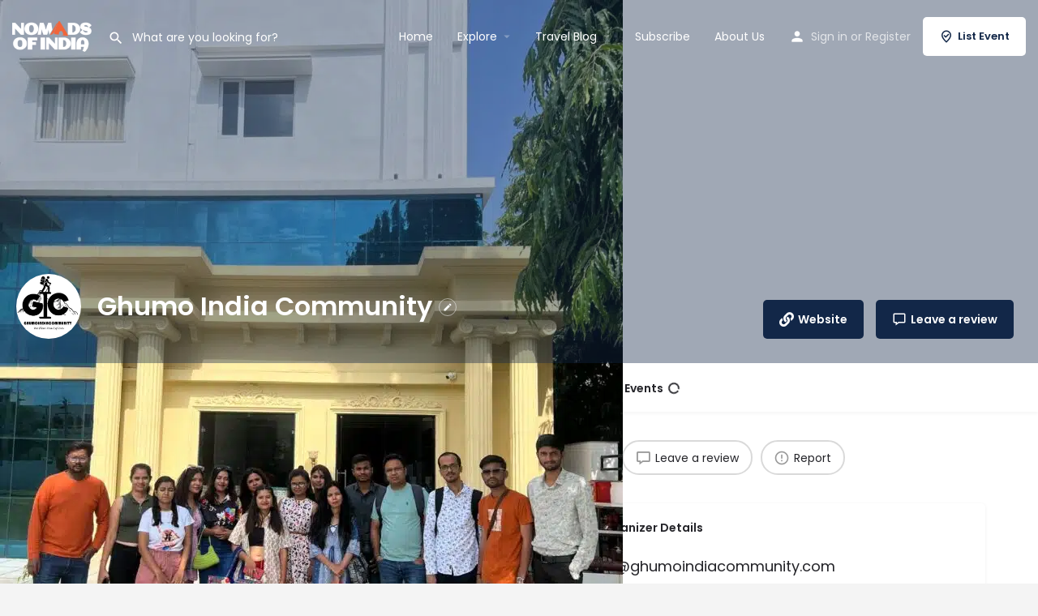

--- FILE ---
content_type: text/css; charset=UTF-8
request_url: https://nomadsofindia.com/wp-content/cache/min/1/wp-content/uploads/mylisting-dynamic-styles.css?ver=1766074770
body_size: -11
content:
:root{--accent:#122748}@keyframes spin3{0%,100%{box-shadow:10px 10px rgba(255,255,255,1),-10px 10px rgba(255,255,255,.2),-10px -10px rgba(255,255,255,1),10px -10px rgba(255,255,255,.2)}25%{box-shadow:-10px 10px rgba(255,255,255,.2),-10px -10px rgba(255,255,255,1),10px -10px rgba(255,255,255,.2),10px 10px rgba(255,255,255,1)}50%{box-shadow:-10px -10px rgba(255,255,255,1),10px -10px rgba(255,255,255,.2),10px 10px rgba(255,255,255,1),-10px 10px rgba(255,255,255,.2)}75%{box-shadow:10px -10px rgba(255,255,255,.2),10px 10px rgba(255,255,255,1),-10px 10px rgba(255,255,255,.2),-10px -10px rgba(255,255,255,1)}}#wpadminbar{top:0!important}#c27-site-wrapper{background-color:#fff}